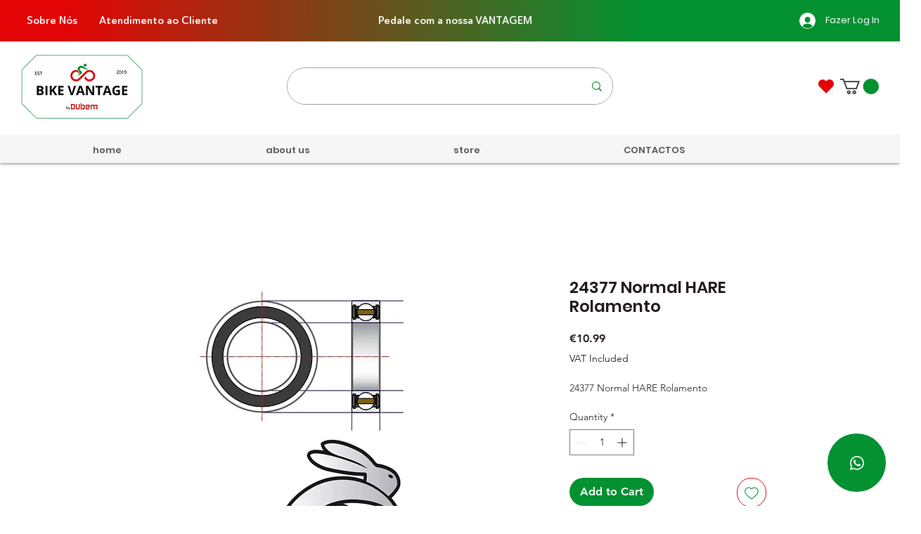

--- FILE ---
content_type: text/html; charset=utf-8
request_url: https://www.google.com/recaptcha/api2/aframe
body_size: 266
content:
<!DOCTYPE HTML><html><head><meta http-equiv="content-type" content="text/html; charset=UTF-8"></head><body><script nonce="xEE9XdEmsdZcdUU78rHL_A">/** Anti-fraud and anti-abuse applications only. See google.com/recaptcha */ try{var clients={'sodar':'https://pagead2.googlesyndication.com/pagead/sodar?'};window.addEventListener("message",function(a){try{if(a.source===window.parent){var b=JSON.parse(a.data);var c=clients[b['id']];if(c){var d=document.createElement('img');d.src=c+b['params']+'&rc='+(localStorage.getItem("rc::a")?sessionStorage.getItem("rc::b"):"");window.document.body.appendChild(d);sessionStorage.setItem("rc::e",parseInt(sessionStorage.getItem("rc::e")||0)+1);localStorage.setItem("rc::h",'1768630974362');}}}catch(b){}});window.parent.postMessage("_grecaptcha_ready", "*");}catch(b){}</script></body></html>